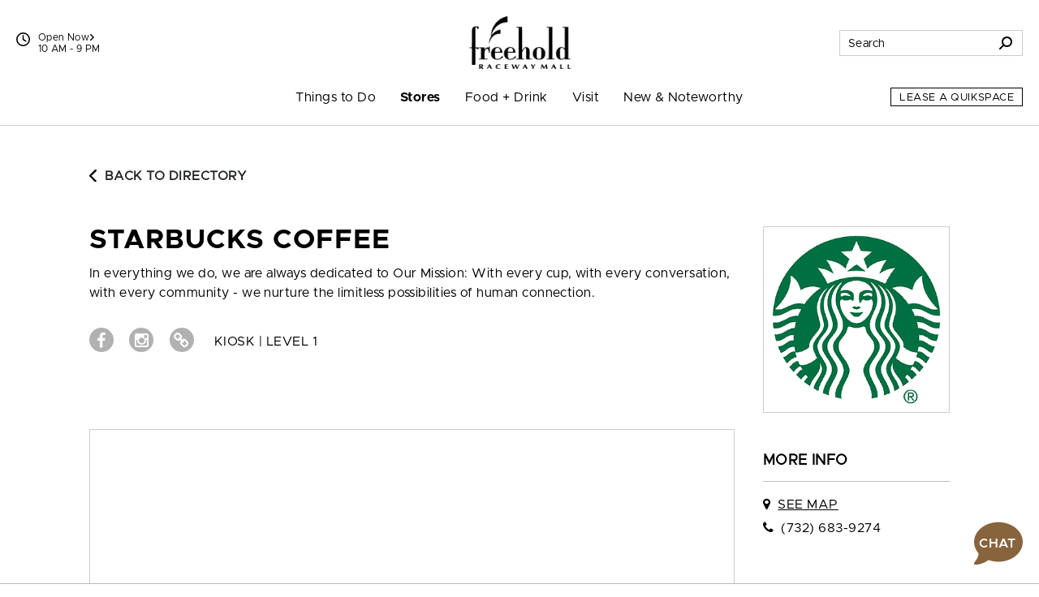

--- FILE ---
content_type: text/html; charset=utf-8
request_url: https://www.freeholdracewaymall.com/Directory/Details/755635
body_size: 89968
content:



<!DOCTYPE html>
<html lang="en">
<head>
    
<script async="async" src="//consent.trustarc.com/notice?domain=macerich-consumer.com&c=teconsent&js=nj&noticeType=bb&text=true&gtm=1&pcookie" crossorigin=""></script>
<!-- TrustArc Event Generation -->
<script type="text/javascript">
    var __dispatched__ = {}; //Map of previously dispatched preference levels
    /*
    First step is to register with the CM API to receive callbacks when a preference update
    occurs. You must wait for the CM API (PrivacyManagerAPI object) to exist on the page before
    registering.
    */
    var __i__ = self.postMessage && setInterval(function () {
        if (self.PrivacyManagerAPI && __i__) {
            var apiObject = {
                PrivacyManagerAPI: {
                    action: "getConsentDecision",
                    timestamp: new Date().getTime(),
                    self: self.location.host
                }
            };
            self.top.postMessage(JSON.stringify(apiObject), "*");
            __i__ = clearInterval(__i__);
        }
    }, 50);
    /*
    Callbacks will occur in the form of a PostMessage event. This code listens for the
    appropriately formatted PostMessage event, gets the new consent decision, and then pushes
    the events into the GTM framework. Once the event is submitted, that consent decision is
    marked in the 'dispatched' map so it does not occur more than once.
    */
    self.addEventListener("message", function (e, d) {
        try {
            if (e.data && (d = JSON.parse(e.data)) && (d = d.PrivacyManagerAPI) && d.capabilities && d.action == "getConsentDecision") {
                var newDecision = self.PrivacyManagerAPI.callApi("getGDPRConsentDecision", self.location.host).consentDecision;
                newDecision && newDecision.forEach(function (label) {
                    if (!__dispatched__[label]) {
                        self.dataLayer && self.dataLayer.push({ "event": "GDPR Pref Allows " + label });
                        __dispatched__[label] = 1;

                        // Dispatch TrustArc Update
                        document.dispatchEvent(new CustomEvent('trustarcUpdate', { detail: __dispatched__ }));
                    }
                });
            }
        }
        catch (xx) {
            /** not a cm api message **/
        }
    });
</script>
<!-- End TrustArc Event Generation -->
<script>
    window.dataLayer = window.dataLayer || [];
    dataLayer.push({'property_name':'Freehold Raceway Mall','page_location_cons':'/directory/details/0','page_location_cons_ds':'https://www.freeholdracewaymall.com/directory/details/0'});
    function gtag() { dataLayer.push(arguments); }
</script>

<script>(function(w,d,s,l,i){w[l]=w[l]||[];w[l].push({'gtm.start':
new Date().getTime(),event:'gtm.js'});var f=d.getElementsByTagName(s)[0],
j=d.createElement(s),dl=l!='dataLayer'?'&l='+l:'';j.async=true;j.src=
'https://info.freeholdracewaymall.com/gtm.js?id='+i+dl;f.parentNode.insertBefore(j,f);
})(window,document,'script','dataLayer','GTM-KG68LS');</script>

<script>(function(w,d,s,l,i){w[l]=w[l]||[];w[l].push({'gtm.start':
new Date().getTime(),event:'gtm.js'});var f=d.getElementsByTagName(s)[0],
j=d.createElement(s),dl=l!='dataLayer'?'&l='+l:'';j.async=true;j.src=
'https://info.freeholdracewaymall.com/gtm.js?id='+i+dl;f.parentNode.insertBefore(j,f);
})(window,document,'script','dataLayer','GTM-5553FMC');</script>


    <meta http-equiv="Content-Type" content="text/html; charset=utf-8" />
    <meta name="msapplication-config" content="none" />
<meta name="viewport" content="width=device-width, initial-scale=1, shrink-to-fit=no" />
<meta name="description" content="In everything we do, we are always dedicated to Our Mission: With every cup, with every conversation, with every community - we nurture the limitless possibilities of human connection." />
<meta name="author" content="Macerich" />
<meta name="og:type" content="website" />
<meta name="og:title" content="Freehold Raceway Mall | STARBUCKS COFFEE" />
<meta name="og:description" content="In everything we do, we are always dedicated to Our Mission: With every cup, with every conversation, with every community - we nurture the limitless possibilities of human connection." />
<meta name="og:url" content="https://www.freeholdracewaymall.com/Directory/Details/755635" />
    <title>Freehold Raceway Mall | STARBUCKS COFFEE</title>

            <link rel="canonical" href="https://www.freeholdracewaymall.com/Directory/Details/755635" />
         <link rel="icon" href="/favicon.ico" type="image/x-icon" />
    <link rel="shortcut icon" href="/favicon.ico" type="image/x-icon" />
    <link rel="icon" sizes="192x192" href="/touch-icon-192x192.png" type="image/png"> <!-- For Chrome for Android -->
    <link rel="apple-touch-icon-precomposed" sizes="180x180" href="/apple-touch-icon-180x180-precomposed.png" type="image/png"> <!-- For iPhone 6 Plus with 3Ã— display -->

    
    <link rel="stylesheet" href="https://cdnjs.cloudflare.com/ajax/libs/font-awesome/6.4.2/css/solid.min.css" integrity="sha512-P9pgMgcSNlLb4Z2WAB2sH5KBKGnBfyJnq+bhcfLCFusrRc4XdXrhfDluBl/usq75NF5gTDIMcwI1GaG5gju+Mw==" crossorigin="anonymous" referrerpolicy="no-referrer" />
                
                    
                    <link rel="preconnect" href="https://fonts.googleapis.com">
                    <link rel="preconnect" href="https://fonts.gstatic.com" crossorigin>
                    <link href="https://fonts.googleapis.com/css2?family=Libre+Bodoni:ital,wght@0,400;0,700;1,400;1,700&display=swap" rel="stylesheet">

                    <link href="/Styles/fonts-css?v=7GESi1v55XkffBukwoUNf7R1HEc1J-H7EUe89DVzG781" rel="stylesheet"/>

                    <link href="/Styles/skin1-css?v=vVt4RVhw6VXci3D3aaLuJTGr0jPnRdKsVENMXKIIPSc1" rel="stylesheet"/>

                
    <link href="/bundles/css?v=E-C27wWaC0mkIIifLQwKu1wI1ibdvw6sj4RsElBRHqY1" rel="stylesheet"/>

    <link href="/Packages/packages-css?v=BF7F5RYtxTlzF9_wHV7oMOKwTNMhtPVfSfAlJz6E9Nc1" rel="stylesheet"/>
<link href="/Styles/main-css?v=Bno6rxOMVQ6k5uW_Ttqz1LXuV67aK9ZO2-Mq200dr5o1" rel="stylesheet"/>

    <script src="/Packages/packages-js?v=c4PBQlfWeLrsKnNgPSOWprZA8lErmhdmv4mSvdngICE1"></script>


    
    <script type="module">
        import FocusTrapper from '/Packages/focus-trapper-0.1.0.min.js';
        customElements.define('focus-trapper', FocusTrapper);
    </script>
    
    <link rel="stylesheet" href="/css/opentable.css" />
    <script type="text/javascript" src="/Scripts/retailer.js"></script>

    <style type="text/css">
        .btn-blue-lagoon {
            color: #00818F !important;
            background-color: #fff !important;
            border-color: #00818F !important;
        }
        .btn-blue-lagoon:hover,
        .btn-blue-lagoon:focus {
            color: #fff !important;
            background-color: #00818F !important;
            border-color: #00818F !important;
        }
    </style>

        
            <script src="https://static.cdn-apple.com/businesschat/start-chat-button/2/index.js"></script>
        
</head>

<body class="skin-1">
    

<noscript>
    <iframe src="//info.freeholdracewaymall.com/ns.html?id=GTM-KG68LS" height="0" width="0" style="display:none;visibility:hidden" title="Google Tags"></iframe>
</noscript>

<noscript>
    <iframe src="//info.freeholdracewaymall.com/ns.html?id=GTM-5553FMC" height="0" width="0" style="display:none;visibility:hidden" title="Google Tags"></iframe>
</noscript> 



    
    <header class="banner" role="banner" data-pencil="">
        
        <a href="#" class="visually-hidden-focusable d-none video-promotion" role="button">Pause promotional video</a>
        <a href="#maincontent" class="visually-hidden-focusable">Skip to content</a>
        <div class="position-relative container">
            <div class="navbar-brand-container container">
                <a class="navbar-brand" href="/"><img src="https://assets.macerichepicenter.com/FileManager/Property/Logos/FreeholdRacewayMall/logo_FreeholdRaceway_b.png" class="img-fluid" alt="Freehold Raceway Mall"></a>
            </div>
            
            <div class="utilities-bottom-container">
                <div class="utilities-bottom d-flex">
                    
                        
                            <a href="#" class="menu-link align-self-center" data-bs-toggle="offcanvas" data-bs-target="#shortcutMenu201" aria-controls="shortcutMenu201">Things to Do</a>
                        
                        
                            <a href="#" class="menu-link align-self-center" data-bs-toggle="offcanvas" data-bs-target="#shortcutMenu202" aria-controls="shortcutMenu202">Stores</a>
                        
                        
                            <a href="#" class="menu-link align-self-center" data-bs-toggle="offcanvas" data-bs-target="#shortcutMenu203" aria-controls="shortcutMenu203">Food + Drink</a>
                        
                    
                    <div class="align-self-center ms-auto">
                        <button class="hamburger hamburger--spin navbar-toggler" type="button" aria-label="Menu" aria-controls="navigation" data-bs-toggle="offcanvas" data-bs-target="#navbarToggler">
                            <span class="hamburger-box">
                                <span class="hamburger-inner"></span>
                            </span>
                        </button>
                    </div>
                </div>
            </div>
            
            <div class="utilities-top-container w-100">
                <div class="container d-flex justify-content-between align-items-center h-100">
                    <div class="chat-container d-xl-none">
                            
                                <a href="#" class="" role="button" aria-label="Chat" aria-expanded="false" aria-haspopup="true">
                                    <svg xmlns="http://www.w3.org/2000/svg" version="1.1" viewBox="0 0 400 288.3" aria-hidden="true" aria-describedby="chat-title" role="img">
                                        <title id="chat-title">Chat</title>
                                        <path class="cls-1 bubble-small" d="M134.5,134c0-26.6,7.8-51.3,21.2-72.1-15.2-8-32.7-12.4-51.2-11.9C50,51.4,5,95.4,2.6,149.9c-1.4,31.2,10.9,59.5,31.4,79.5l-12.5,43.5c-.4,1.5,1.2,2.7,2.5,1.8l37.8-25.7h.3c13.6,6.7,28.9,10.3,45,10.3,27.1,0,51.7-10.3,70.3-27.1-26.4-24.4-42.9-59.3-42.9-98.1h0Z" />
                                        <path class="cls-3 bubble-large" d="M376,286.2c.4,1.5-1.2,2.7-2.5,1.8l-49.3-33.6-.4.2c-18.3,8.7-38.9,13.4-60.7,12.9-70.5-1.6-128.2-58.8-130.5-129.3C130.1,60.9,193.3-2.3,270.6,0c70.3,2.2,127.4,59.6,129.3,129.9,1.1,38.9-14.5,74.2-40.1,99.2l16.3,56.8h-.1v.2Z" />
                                        <g>
                                            <circle class="dots" cx="61.4" cy="159.7" r="14.2" />
                                            <circle class="dots" cx="109.6" cy="159.7" r="14.2" />
                                        </g>
                                    </svg>
                                </a>
                            
                    </div>
                    <div class="mall-hours-container d-inline-flex">
                        
                            
                                <div class="icon-container">
                                    <svg xmlns="http://www.w3.org/2000/svg" height="1.25em" viewBox="0 0 512 512" aria-hidden="true">
                                        <path d="M464 256A208 208 0 1 1 48 256a208 208 0 1 1 416 0zM0 256a256 256 0 1 0 512 0A256 256 0 1 0 0 256zM232 120V256c0 8 4 15.5 10.7 20l96 64c11 7.4 25.9 4.4 33.3-6.7s4.4-25.9-6.7-33.3L280 243.2V120c0-13.3-10.7-24-24-24s-24 10.7-24 24z" />
                                    </svg>
                                </div>
                                <div class="icon-link-container d-flex flex-xl-column">
                                        
                                            <a class="icon-link" href="/hours" aria-label="See All Property Hours">
                                                Open Now
                                                <svg xmlns="http://www.w3.org/2000/svg" height="0.875em" viewBox="0 0 320 512" aria-hidden="true">
                                                    <path d="M41.4 233.4c-12.5 12.5-12.5 32.8 0 45.3l160 160c12.5 12.5 32.8 12.5 45.3 0s12.5-32.8 0-45.3L109.3 256 246.6 118.6c12.5-12.5 12.5-32.8 0-45.3s-32.8-12.5-45.3 0l-160 160z" />
                                                </svg>
                                            </a>
                                            <span class="mall-hours">10 AM - 9 PM</span>
                                        
                                </div>
                            
                    </div>
                    
                    <div class="search-container">
                            
                                <div class="form-container">
                                    <form action="/Search/Results" method="post">
                                        <div class="input-group">
                                            <input type="text" name="q" class="form-control" autocomplete="off" aria-label="Search for stores, sales, dining and more" placeholder="Search">
                                            <span class="input-group-text cursor">
                                                <svg xmlns="http://www.w3.org/2000/svg" height="1em" viewBox="0 0 512 512" aria-hidden="true">
                                                    <path d="M416 208c0 45.9-14.9 88.3-40 122.7L502.6 457.4c12.5 12.5 12.5 32.8 0 45.3s-32.8 12.5-45.3 0L330.7 376c-34.4 25.2-76.8 40-122.7 40C93.1 416 0 322.9 0 208S93.1 0 208 0S416 93.1 416 208zM208 352a144 144 0 1 0 0-288 144 144 0 1 0 0 288z" />
                                                </svg>
                                            </span>
                                            <div class="suggestionBox general d-none" aria-label="Search suggestions" aria-hidden="true" aria-live="polite">
                                                <!-- Suggested keywords are injected here -->
                                            </div>
                                        </div>
                                    </form>
                                </div>

                                <div class="icon-container">
                                    <a href="#" class="" role="button" data-bs-toggle="dropdown" aria-label="Search" aria-expanded="false">
                                        <svg xmlns="http://www.w3.org/2000/svg" height="1em" viewBox="0 0 512 512" aria-hidden="true">
                                            <path d="M416 208c0 45.9-14.9 88.3-40 122.7L502.6 457.4c12.5 12.5 12.5 32.8 0 45.3s-32.8 12.5-45.3 0L330.7 376c-34.4 25.2-76.8 40-122.7 40C93.1 416 0 322.9 0 208S93.1 0 208 0S416 93.1 416 208zM208 352a144 144 0 1 0 0-288 144 144 0 1 0 0 288z" />
                                        </svg>
                                    </a>
                                    <div class="dropdown-menu">
                                        <form action="/Search/Results" method="post">
                                            <div class="input-group">
                                                <input type="text" name="q" class="form-control" autocomplete="off" aria-label="Search for stores, sales, dining and more" placeholder="Search">
                                                <span class="input-group-text cursor">
                                                    <svg xmlns="http://www.w3.org/2000/svg" height="1em" viewBox="0 0 512 512" aria-hidden="true">
                                                        <path d="M416 208c0 45.9-14.9 88.3-40 122.7L502.6 457.4c12.5 12.5 12.5 32.8 0 45.3s-32.8 12.5-45.3 0L330.7 376c-34.4 25.2-76.8 40-122.7 40C93.1 416 0 322.9 0 208S93.1 0 208 0S416 93.1 416 208zM208 352a144 144 0 1 0 0-288 144 144 0 1 0 0 288z" />
                                                    </svg>
                                                </span>
                                                <div class="suggestionBox d-none" aria-label="Search suggestions" aria-hidden="true" aria-live="polite">
                                                    <!-- Suggested keywords are injected here -->
                                                </div>
                                            </div>
                                        </form>
                                    </div>
                                </div>
                            
                    </div>
                </div>
            </div>
            
            <nav class="navbar navbar-expand-xl">
                <div id="nav-desktop" class="container-fluid mx-auto px-0">
                    <div class="container-fluid offcanvas offcanvas-bottom" id="navbarToggler">
                        <div class="collapse navbar-collapse">
                            <div class="search-container d-xl-none">
                                <form action="/Search/Results" method="post">
                                    <div class="input-group mobile-input">
                                        <input type="text" name="q" class="form-control mobile-search" autocomplete="off" aria-label="Search for stores, sales, dining and more" placeholder="Search">
                                        <div class="suggestionBox mobile d-none" aria-label="Search suggestions" aria-hidden="true" aria-live="polite">
                                            <!-- Suggested keywords are injected here -->
                                        </div>
                                        <span class="input-group-text cursor">
                                            <svg xmlns="http://www.w3.org/2000/svg" height="1em" viewBox="0 0 512 512" aria-hidden="true">
                                                <path d="M416 208c0 45.9-14.9 88.3-40 122.7L502.6 457.4c12.5 12.5 12.5 32.8 0 45.3s-32.8 12.5-45.3 0L330.7 376c-34.4 25.2-76.8 40-122.7 40C93.1 416 0 322.9 0 208S93.1 0 208 0S416 93.1 416 208zM208 352a144 144 0 1 0 0-288 144 144 0 1 0 0 288z" />
                                            </svg>
                                        </span>
                                    </div>
                                </form>
                            </div>
                            <div class="nav-item-container mx-xl-auto mt-5 mt-xl-0">
                                <ul id="navbarMenu" class="navbar-nav mt-n5 mt-xl-0 accordion accordion-flush align-items-xl-stretch" role="menubar">
                                    

                                        
                                            <li class="nav-item accordion-item text-xl-center" role="none">
                                                <a class="nav-link accordion-button collapsed   " data-bs-toggle='dropdown' data-dropdown-suppress='false' data-bs-target="#navbarMenu201" href="/Events" target="_self" onclick="javascript:dataLayer.push({'event':'dynamicEvent','dynev.ev_name':'navigation_click','dynev.p1_name':'click_text','dynev.p1_value':'Things to Do','dynev.p2_name':'navigation_location','dynev.p2_value':'top nav','dynev.p3_name':'navigation_sublocation','dynev.p3_value':'Things to Do'});" onkeydown="javascript:dataLayer.push({'event':'dynamicEvent','dynev.ev_name':'navigation_click','dynev.p1_name':'click_text','dynev.p1_value':'Things to Do','dynev.p2_name':'navigation_location','dynev.p2_value':'top nav','dynev.p3_name':'navigation_sublocation','dynev.p3_value':'Things to Do'});" aria-label="Things to Do" id="navbarMenuItem201" role="menuitem" aria-expanded='false' aria-controls="navbarMenu201" data-boundary="viewport">Things to Do</a>
                                                <div class="dropdown-menu accordion-collapse collapse" id="navbarMenu201" data-bs-parent="#navbarMenu">
                                                    <ul class="list-unstyled d-block d-xl-flex flex-xl-column align-items-stretch" aria-labelledby="navbarMenuItem201" role="menu">
                                                            
                                                                <li role="none" class="">
                                                                        
                                                                            <a class="dropdown-item   " href="/Events" target="_self" onclick="javascript:dataLayer.push({'event':'dynamicEvent','dynev.ev_name':'navigation_click','dynev.p1_name':'click_text','dynev.p1_value':'Events','dynev.p2_name':'navigation_location','dynev.p2_value':'top nav','dynev.p3_name':'navigation_sublocation','dynev.p3_value':'Things to Do'});" onkeydown="javascript:dataLayer.push({'event':'dynamicEvent','dynev.ev_name':'navigation_click','dynev.p1_name':'click_text','dynev.p1_value':'Events','dynev.p2_name':'navigation_location','dynev.p2_value':'top nav','dynev.p3_name':'navigation_sublocation','dynev.p3_value':'Things to Do'});" aria-label="Events" role="menuitem">Events</a>
                                                                        
                                                                </li>
                                                            
                                                            
                                                                <li role="none" class="">
                                                                        
                                                                            <a class="dropdown-item   " href="/Directory/Details/640968?nav=movies" target="_self" onclick="javascript:dataLayer.push({'event':'dynamicEvent','dynev.ev_name':'navigation_click','dynev.p1_name':'click_text','dynev.p1_value':'Movies','dynev.p2_name':'navigation_location','dynev.p2_value':'top nav','dynev.p3_name':'navigation_sublocation','dynev.p3_value':'Things to Do'});" onkeydown="javascript:dataLayer.push({'event':'dynamicEvent','dynev.ev_name':'navigation_click','dynev.p1_name':'click_text','dynev.p1_value':'Movies','dynev.p2_name':'navigation_location','dynev.p2_value':'top nav','dynev.p3_name':'navigation_sublocation','dynev.p3_value':'Things to Do'});" aria-label="Movies" role="menuitem">Movies</a>
                                                                        
                                                                </li>
                                                            
                                                            
                                                                <li role="none" class="">
                                                                        
                                                                            <a class="dropdown-item   " href="/CodeOfConduct" target="_self" onclick="javascript:dataLayer.push({'event':'dynamicEvent','dynev.ev_name':'navigation_click','dynev.p1_name':'click_text','dynev.p1_value':'Code of Conduct','dynev.p2_name':'navigation_location','dynev.p2_value':'top nav','dynev.p3_name':'navigation_sublocation','dynev.p3_value':'Things to Do'});" onkeydown="javascript:dataLayer.push({'event':'dynamicEvent','dynev.ev_name':'navigation_click','dynev.p1_name':'click_text','dynev.p1_value':'Code of Conduct','dynev.p2_name':'navigation_location','dynev.p2_value':'top nav','dynev.p3_name':'navigation_sublocation','dynev.p3_value':'Things to Do'});" aria-label="Code of Conduct" role="menuitem">Code of Conduct</a>
                                                                        
                                                                </li>
                                                            
                                                    </ul>
                                                </div>
                                            </li>
                                        
                                        
                                            <li class="nav-item accordion-item text-xl-center" role="none">
                                                <a class="nav-link accordion-button collapsed  active " data-bs-toggle='dropdown' data-dropdown-suppress='false' data-bs-target="#navbarMenu202" href="/Directory" target="_self" onclick="javascript:dataLayer.push({'event':'dynamicEvent','dynev.ev_name':'navigation_click','dynev.p1_name':'click_text','dynev.p1_value':'Stores','dynev.p2_name':'navigation_location','dynev.p2_value':'top nav','dynev.p3_name':'navigation_sublocation','dynev.p3_value':'Stores'});" onkeydown="javascript:dataLayer.push({'event':'dynamicEvent','dynev.ev_name':'navigation_click','dynev.p1_name':'click_text','dynev.p1_value':'Stores','dynev.p2_name':'navigation_location','dynev.p2_value':'top nav','dynev.p3_name':'navigation_sublocation','dynev.p3_value':'Stores'});" aria-label="Stores" id="navbarMenuItem202" role="menuitem" aria-expanded='false' aria-controls="navbarMenu202" data-boundary="viewport">Stores</a>
                                                <div class="dropdown-menu accordion-collapse collapse" id="navbarMenu202" data-bs-parent="#navbarMenu">
                                                    <ul class="list-unstyled d-block d-xl-flex flex-xl-column align-items-stretch" aria-labelledby="navbarMenuItem202" role="menu">
                                                            
                                                                <li role="none" class="">
                                                                        
                                                                            <a class="dropdown-item  active " href="/Directory" target="_self" onclick="javascript:dataLayer.push({'event':'dynamicEvent','dynev.ev_name':'navigation_click','dynev.p1_name':'click_text','dynev.p1_value':'Stores','dynev.p2_name':'navigation_location','dynev.p2_value':'top nav','dynev.p3_name':'navigation_sublocation','dynev.p3_value':'Stores'});" onkeydown="javascript:dataLayer.push({'event':'dynamicEvent','dynev.ev_name':'navigation_click','dynev.p1_name':'click_text','dynev.p1_value':'Stores','dynev.p2_name':'navigation_location','dynev.p2_value':'top nav','dynev.p3_name':'navigation_sublocation','dynev.p3_value':'Stores'});" aria-label="Stores" role="menuitem">Stores</a>
                                                                        
                                                                </li>
                                                            
                                                            
                                                                <li role="none" class="">
                                                                        
                                                                            <a class="dropdown-item   " href="/Map" target="_self" onclick="javascript:dataLayer.push({'event':'dynamicEvent','dynev.ev_name':'navigation_click','dynev.p1_name':'click_text','dynev.p1_value':'Center Map','dynev.p2_name':'navigation_location','dynev.p2_value':'top nav','dynev.p3_name':'navigation_sublocation','dynev.p3_value':'Stores'});" onkeydown="javascript:dataLayer.push({'event':'dynamicEvent','dynev.ev_name':'navigation_click','dynev.p1_name':'click_text','dynev.p1_value':'Center Map','dynev.p2_name':'navigation_location','dynev.p2_value':'top nav','dynev.p3_name':'navigation_sublocation','dynev.p3_value':'Stores'});" aria-label="Center Map" role="menuitem">Center Map</a>
                                                                        
                                                                </li>
                                                            
                                                            
                                                                <li role="none" class="">
                                                                        
                                                                            <a class="dropdown-item   " href="/Sales" target="_self" onclick="javascript:dataLayer.push({'event':'dynamicEvent','dynev.ev_name':'navigation_click','dynev.p1_name':'click_text','dynev.p1_value':'Sales & Offers','dynev.p2_name':'navigation_location','dynev.p2_value':'top nav','dynev.p3_name':'navigation_sublocation','dynev.p3_value':'Stores'});" onkeydown="javascript:dataLayer.push({'event':'dynamicEvent','dynev.ev_name':'navigation_click','dynev.p1_name':'click_text','dynev.p1_value':'Sales & Offers','dynev.p2_name':'navigation_location','dynev.p2_value':'top nav','dynev.p3_name':'navigation_sublocation','dynev.p3_value':'Stores'});" aria-label="Sales & Offers" role="menuitem">Sales &amp; Offers</a>
                                                                        
                                                                </li>
                                                            
                                                            
                                                                <li role="none" class="">
                                                                        
                                                                            <a class="dropdown-item   " href="/Jobs" target="_self" onclick="javascript:dataLayer.push({'event':'dynamicEvent','dynev.ev_name':'navigation_click','dynev.p1_name':'click_text','dynev.p1_value':'Jobs','dynev.p2_name':'navigation_location','dynev.p2_value':'top nav','dynev.p3_name':'navigation_sublocation','dynev.p3_value':'Stores'});" onkeydown="javascript:dataLayer.push({'event':'dynamicEvent','dynev.ev_name':'navigation_click','dynev.p1_name':'click_text','dynev.p1_value':'Jobs','dynev.p2_name':'navigation_location','dynev.p2_value':'top nav','dynev.p3_name':'navigation_sublocation','dynev.p3_value':'Stores'});" aria-label="Jobs" role="menuitem">Jobs</a>
                                                                        
                                                                </li>
                                                            
                                                    </ul>
                                                </div>
                                            </li>
                                        
                                        
                                            <li class="nav-item accordion-item text-xl-center" role="none">
                                                <a class="nav-link accordion-button collapsed   " data-bs-toggle='dropdown' data-dropdown-suppress='false' data-bs-target="#navbarMenu203" href="/Dining" target="_self" onclick="javascript:dataLayer.push({'event':'dynamicEvent','dynev.ev_name':'navigation_click','dynev.p1_name':'click_text','dynev.p1_value':'Food + Drink','dynev.p2_name':'navigation_location','dynev.p2_value':'top nav','dynev.p3_name':'navigation_sublocation','dynev.p3_value':'Food + Drink'});" onkeydown="javascript:dataLayer.push({'event':'dynamicEvent','dynev.ev_name':'navigation_click','dynev.p1_name':'click_text','dynev.p1_value':'Food + Drink','dynev.p2_name':'navigation_location','dynev.p2_value':'top nav','dynev.p3_name':'navigation_sublocation','dynev.p3_value':'Food + Drink'});" aria-label="Food + Drink" id="navbarMenuItem203" role="menuitem" aria-expanded='false' aria-controls="navbarMenu203" data-boundary="viewport">Food + Drink</a>
                                                <div class="dropdown-menu accordion-collapse collapse" id="navbarMenu203" data-bs-parent="#navbarMenu">
                                                    <ul class="list-unstyled d-block d-xl-flex flex-xl-column align-items-stretch" aria-labelledby="navbarMenuItem203" role="menu">
                                                            
                                                                <li role="none" class="">
                                                                        
                                                                            <a class="dropdown-item   " href="/Dining" target="_self" onclick="javascript:dataLayer.push({'event':'dynamicEvent','dynev.ev_name':'navigation_click','dynev.p1_name':'click_text','dynev.p1_value':'All Food & Drink','dynev.p2_name':'navigation_location','dynev.p2_value':'top nav','dynev.p3_name':'navigation_sublocation','dynev.p3_value':'Food + Drink'});" onkeydown="javascript:dataLayer.push({'event':'dynamicEvent','dynev.ev_name':'navigation_click','dynev.p1_name':'click_text','dynev.p1_value':'All Food & Drink','dynev.p2_name':'navigation_location','dynev.p2_value':'top nav','dynev.p3_name':'navigation_sublocation','dynev.p3_value':'Food + Drink'});" aria-label="All Food & Drink" role="menuitem">All Food &amp; Drink</a>
                                                                        
                                                                </li>
                                                            
                                                            
                                                                <li role="none" class="">
                                                                        
                                                                            <a class="dropdown-item   " href="/Dining/HappyHour" target="_self" onclick="javascript:dataLayer.push({'event':'dynamicEvent','dynev.ev_name':'navigation_click','dynev.p1_name':'click_text','dynev.p1_value':'Happy Hour','dynev.p2_name':'navigation_location','dynev.p2_value':'top nav','dynev.p3_name':'navigation_sublocation','dynev.p3_value':'Food + Drink'});" onkeydown="javascript:dataLayer.push({'event':'dynamicEvent','dynev.ev_name':'navigation_click','dynev.p1_name':'click_text','dynev.p1_value':'Happy Hour','dynev.p2_name':'navigation_location','dynev.p2_value':'top nav','dynev.p3_name':'navigation_sublocation','dynev.p3_value':'Food + Drink'});" aria-label="Happy Hour" role="menuitem">Happy Hour</a>
                                                                        
                                                                </li>
                                                            
                                                            
                                                                <li role="none" class="">
                                                                        
                                                                            <a class="dropdown-item   " href="/Dining/Restaurants" target="_self" onclick="javascript:dataLayer.push({'event':'dynamicEvent','dynev.ev_name':'navigation_click','dynev.p1_name':'click_text','dynev.p1_value':'Restaurants & Bars','dynev.p2_name':'navigation_location','dynev.p2_value':'top nav','dynev.p3_name':'navigation_sublocation','dynev.p3_value':'Food + Drink'});" onkeydown="javascript:dataLayer.push({'event':'dynamicEvent','dynev.ev_name':'navigation_click','dynev.p1_name':'click_text','dynev.p1_value':'Restaurants & Bars','dynev.p2_name':'navigation_location','dynev.p2_value':'top nav','dynev.p3_name':'navigation_sublocation','dynev.p3_value':'Food + Drink'});" aria-label="Restaurants & Bars" role="menuitem">Restaurants &amp; Bars</a>
                                                                        
                                                                </li>
                                                            
                                                            
                                                                <li role="none" class="">
                                                                        
                                                                            <a class="dropdown-item   " href="/Dining/FastFood" target="_self" onclick="javascript:dataLayer.push({'event':'dynamicEvent','dynev.ev_name':'navigation_click','dynev.p1_name':'click_text','dynev.p1_value':'Fast Food & Snacks','dynev.p2_name':'navigation_location','dynev.p2_value':'top nav','dynev.p3_name':'navigation_sublocation','dynev.p3_value':'Food + Drink'});" onkeydown="javascript:dataLayer.push({'event':'dynamicEvent','dynev.ev_name':'navigation_click','dynev.p1_name':'click_text','dynev.p1_value':'Fast Food & Snacks','dynev.p2_name':'navigation_location','dynev.p2_value':'top nav','dynev.p3_name':'navigation_sublocation','dynev.p3_value':'Food + Drink'});" aria-label="Fast Food & Snacks" role="menuitem">Fast Food &amp; Snacks</a>
                                                                        
                                                                </li>
                                                            
                                                            
                                                                <li role="none" class="">
                                                                        
                                                                            <a class="dropdown-item   " href="/Dining/Specialty" target="_self" onclick="javascript:dataLayer.push({'event':'dynamicEvent','dynev.ev_name':'navigation_click','dynev.p1_name':'click_text','dynev.p1_value':'Coffee, Dessert & Specialty Items','dynev.p2_name':'navigation_location','dynev.p2_value':'top nav','dynev.p3_name':'navigation_sublocation','dynev.p3_value':'Food + Drink'});" onkeydown="javascript:dataLayer.push({'event':'dynamicEvent','dynev.ev_name':'navigation_click','dynev.p1_name':'click_text','dynev.p1_value':'Coffee, Dessert & Specialty Items','dynev.p2_name':'navigation_location','dynev.p2_value':'top nav','dynev.p3_name':'navigation_sublocation','dynev.p3_value':'Food + Drink'});" aria-label="Coffee, Dessert & Specialty Items" role="menuitem">Coffee, Dessert &amp; Specialty Items</a>
                                                                        
                                                                </li>
                                                            
                                                    </ul>
                                                </div>
                                            </li>
                                        
                                        
                                            <li class="nav-item accordion-item text-xl-center" role="none">
                                                <a class="nav-link accordion-button collapsed   " data-bs-toggle data-dropdown-supress='true' data-bs-target="#navbarMenu204" href="/Services" target="_self" onclick="javascript:dataLayer.push({'event':'dynamicEvent','dynev.ev_name':'navigation_click','dynev.p1_name':'click_text','dynev.p1_value':'Visit','dynev.p2_name':'navigation_location','dynev.p2_value':'top nav','dynev.p3_name':'navigation_sublocation','dynev.p3_value':'Visit'});" onkeydown="javascript:dataLayer.push({'event':'dynamicEvent','dynev.ev_name':'navigation_click','dynev.p1_name':'click_text','dynev.p1_value':'Visit','dynev.p2_name':'navigation_location','dynev.p2_value':'top nav','dynev.p3_name':'navigation_sublocation','dynev.p3_value':'Visit'});" aria-label="Visit" id="navbarMenuItem204" role="menuitem"  aria-controls="navbarMenu204" data-boundary="viewport">Visit</a>
                                                <div class="dropdown-menu accordion-collapse collapse" id="navbarMenu204" data-bs-parent="#navbarMenu">
                                                    <ul class="list-unstyled d-block d-xl-flex flex-xl-column align-items-stretch" aria-labelledby="navbarMenuItem204" role="menu">
                                                            
                                                                <li role="none" class="">
                                                                        
                                                                            <a class="dropdown-item   " href="/Services" target="_self" onclick="javascript:dataLayer.push({'event':'dynamicEvent','dynev.ev_name':'navigation_click','dynev.p1_name':'click_text','dynev.p1_value':'Services','dynev.p2_name':'navigation_location','dynev.p2_value':'top nav','dynev.p3_name':'navigation_sublocation','dynev.p3_value':'Visit'});" onkeydown="javascript:dataLayer.push({'event':'dynamicEvent','dynev.ev_name':'navigation_click','dynev.p1_name':'click_text','dynev.p1_value':'Services','dynev.p2_name':'navigation_location','dynev.p2_value':'top nav','dynev.p3_name':'navigation_sublocation','dynev.p3_value':'Visit'});" aria-label="Services" role="menuitem">Services</a>
                                                                        
                                                                </li>
                                                            
                                                    </ul>
                                                </div>
                                            </li>
                                        
                                        
                                            <li class="nav-item accordion-item text-xl-center" role="none">
                                                <a class="nav-link accordion-button collapsed text-black  " data-bs-toggle data-dropdown-supress='true' data-bs-target="#navbarMenu672" href="/NewAndNoteworthy" target="_self" onclick="javascript:dataLayer.push({'event':'dynamicEvent','dynev.ev_name':'navigation_click','dynev.p1_name':'click_text','dynev.p1_value':'New & Noteworthy','dynev.p2_name':'navigation_location','dynev.p2_value':'top nav','dynev.p3_name':'navigation_sublocation','dynev.p3_value':'New & Noteworthy'});" onkeydown="javascript:dataLayer.push({'event':'dynamicEvent','dynev.ev_name':'navigation_click','dynev.p1_name':'click_text','dynev.p1_value':'New & Noteworthy','dynev.p2_name':'navigation_location','dynev.p2_value':'top nav','dynev.p3_name':'navigation_sublocation','dynev.p3_value':'New & Noteworthy'});" aria-label="New & Noteworthy" id="navbarMenuItem672" role="menuitem"  aria-controls="navbarMenu672" data-boundary="viewport">New &amp; Noteworthy</a>
                                                <div class="dropdown-menu accordion-collapse collapse" id="navbarMenu672" data-bs-parent="#navbarMenu">
                                                    <ul class="list-unstyled d-block d-xl-flex flex-xl-column align-items-stretch" aria-labelledby="navbarMenuItem672" role="menu">
                                                            
                                                                <li role="none" class="">
                                                                        
                                                                            <a class="dropdown-item   " href="/NewAndNoteworthy" target="_self" onclick="javascript:dataLayer.push({'event':'dynamicEvent','dynev.ev_name':'navigation_click','dynev.p1_name':'click_text','dynev.p1_value':'Overview','dynev.p2_name':'navigation_location','dynev.p2_value':'top nav','dynev.p3_name':'navigation_sublocation','dynev.p3_value':'New & Noteworthy'});" onkeydown="javascript:dataLayer.push({'event':'dynamicEvent','dynev.ev_name':'navigation_click','dynev.p1_name':'click_text','dynev.p1_value':'Overview','dynev.p2_name':'navigation_location','dynev.p2_value':'top nav','dynev.p3_name':'navigation_sublocation','dynev.p3_value':'New & Noteworthy'});" aria-label="Overview" role="menuitem">Overview</a>
                                                                        
                                                                </li>
                                                            
                                                    </ul>
                                                </div>
                                            </li>
                                        
                                    
                                    <li class="nav-item container nav-btn-container" role="none">
                                        <div class="position-relative">
                                            <div class="nav-btn">
                                                    
                                                        

        
            <a href="https://quikspace.macerich.com/commercial-property/us/nj/freehold/freehold-raceway-mall-1/?utm_source=Property_Site_Nav&amp;utm_medium=FRM_Website&amp;utm_campaign=QuikSpace" class="btn btn-white" target="_blank" onclick="javascript:dataLayer.push({'event':'dynamicEvent','dynev.ev_name':'navigation_click','dynev.p1_name':'click_text','dynev.p1_value':'Lease a QuikSpace','dynev.p2_name':'navigation_location','dynev.p2_value':'top nav'});" onkeydown="javascript:dataLayer.push({'event':'dynamicEvent','dynev.ev_name':'navigation_click','dynev.p1_name':'click_text','dynev.p1_value':'Lease a QuikSpace','dynev.p2_name':'navigation_location','dynev.p2_value':'top nav'});" data-uk-scrollspy="{cls:'active'}" aria-label="Lease a QuikSpace (open in new window)">Lease a QuikSpace</a>
        

                                                    
                                            </div>
                                        </div>

                                    </li>
                                </ul>
                            </div>
                            <div class="mall-hours-container">
                                    
                                        <div>
                                            <h4 class="heading text-uppercase">REGULAR HOURS</h4>
                                            <p>
                                                    
                                                        Monday: 10 AM - 8 PM<br />Tuesday: 10 AM - 8 PM<br />Wednesday: 10 AM - 8 PM<br />Thursday: 10 AM - 8 PM<br />Friday: 10 AM - 9 PM<br />Saturday: 10 AM - 9 PM<br />Sunday: 11 AM - 7 PM
                                                    
                                            </p>
                                            <a href="/Hours" aria-label="See All Property Hours" class="">See All Hours</a>
                                        </div>
                                    
                                                                    
                                        <div class="mt-4">
                                            <h4 class="heading text-uppercase">VISIT</h4>
                                            <span class="uk-hidden">Freehold Raceway Mall</span>
                                            <p>
                                                3710 U.S. 9<br />Freehold, NJ 07728
                                                    
                                                        <a href="tel:(732) 577-1144" class="d-block">(732) 577-1144</a>
                                                    
                                            </p>
                                            
                                            <a href="https://maps.google.com/maps?q=3710+U.S.+9,+Freehold,+NJ+07728" target="_blank" class="" onclick="javascript:dataLayer.push({'event':'dynamicEvent','dynev.ev_name':'navigation_click','dynev.p1_name':'click_text','dynev.p1_value':'Get Directions','dynev.p2_name':'navigation_location','dynev.p2_value':'mobile nav'});" onkeydown="javascript:dataLayer.push({'event':'dynamicEvent','dynev.ev_name':'navigation_click','dynev.p1_name':'click_text','dynev.p1_value':'Get Directions','dynev.p2_name':'navigation_location','dynev.p2_value':'mobile nav'});" aria-label="View on Google Maps (open in new window)">Map It</a>
                                        </div>
                                    

                            </div>
                            
                            <div class="social-container mt-4">
                                    
                                        <h4 class="visually-hidden">Social</h4>
                                        <ul class="d-flex flex-wrap">
                                                
                                                    <li>
                                                        <a href="http://www.facebook.com/ShopFreehold" target="_blank" aria-label="Visit Freehold Raceway Mall Facebook page (open in new window)">
                                                            <span class="visually-hidden">Facebook</span>
                                                            <svg xmlns="http://www.w3.org/2000/svg" viewBox="0 0 512 512" aria-hidden="true">
                                                                <path d="M504 256C504 119 393 8 256 8S8 119 8 256c0 123.78 90.69 226.38 209.25 245V327.69h-63V256h63v-54.64c0-62.15 37-96.48 93.67-96.48 27.14 0 55.52 4.84 55.52 4.84v61h-31.28c-30.8 0-40.41 19.12-40.41 38.73V256h68.78l-11 71.69h-57.78V501C413.31 482.38 504 379.78 504 256z" />
                                                            </svg>
                                                        </a>
                                                    </li>
                                                
                                                                                            
                                                    <li>
                                                        <a href="http://instagram.com/freeholdracewaymall" target="_blank" aria-label="Visit Freehold Raceway Mall Instagram page (open in new window)">
                                                            <span class="visually-hidden">Instagram</span>
                                                            <svg xmlns="http://www.w3.org/2000/svg" viewBox="0 0 448 512" aria-hidden="true">
                                                                <path d="M224.1 141c-63.6 0-114.9 51.3-114.9 114.9s51.3 114.9 114.9 114.9S339 319.5 339 255.9 287.7 141 224.1 141zm0 189.6c-41.1 0-74.7-33.5-74.7-74.7s33.5-74.7 74.7-74.7 74.7 33.5 74.7 74.7-33.6 74.7-74.7 74.7zm146.4-194.3c0 14.9-12 26.8-26.8 26.8-14.9 0-26.8-12-26.8-26.8s12-26.8 26.8-26.8 26.8 12 26.8 26.8zm76.1 27.2c-1.7-35.9-9.9-67.7-36.2-93.9-26.2-26.2-58-34.4-93.9-36.2-37-2.1-147.9-2.1-184.9 0-35.8 1.7-67.6 9.9-93.9 36.1s-34.4 58-36.2 93.9c-2.1 37-2.1 147.9 0 184.9 1.7 35.9 9.9 67.7 36.2 93.9s58 34.4 93.9 36.2c37 2.1 147.9 2.1 184.9 0 35.9-1.7 67.7-9.9 93.9-36.2 26.2-26.2 34.4-58 36.2-93.9 2.1-37 2.1-147.8 0-184.8zM398.8 388c-7.8 19.6-22.9 34.7-42.6 42.6-29.5 11.7-99.5 9-132.1 9s-102.7 2.6-132.1-9c-19.6-7.8-34.7-22.9-42.6-42.6-11.7-29.5-9-99.5-9-132.1s-2.6-102.7 9-132.1c7.8-19.6 22.9-34.7 42.6-42.6 29.5-11.7 99.5-9 132.1-9s102.7-2.6 132.1 9c19.6 7.8 34.7 22.9 42.6 42.6 11.7 29.5 9 99.5 9 132.1s2.7 102.7-9 132.1z" />
                                                            </svg>
                                                        </a>
                                                    </li>
                                                
                                                                                                                                                                            </ul>
                                    
                            </div>
                        </div>
                    </div>
                </div>
            </nav>

            
            <div class="offcanvas-container">
                    
                        <div class="offcanvas offcanvas-bottom" tabindex="-1" id="shortcutMenu201" aria-labelledby="shortcutMenuLabel201">
                            <div class="offcanvas-header">
                                <h3 class="offcanvas-title" id="shortcutMenuLabel201">Things to Do</h3>
                                <button type="button" class="btn-close" data-bs-dismiss="offcanvas" aria-label="Close"></button>
                            </div>
                            <div class="offcanvas-body">
                                <ul role="none">
                                            
                                                <li role="none"><a href="/Events" target="" class="menu-item" onclick="javascript:dataLayer.push({'event':'dynamicEvent','dynev.ev_name':'navigation_click','dynev.p1_name':'click_text','dynev.p1_value':'Events','dynev.p2_name':'navigation_location','dynev.p2_value':'shortcut nav','dynev.p3_name':'navigation_sublocation','dynev.p3_value':'Things to Do'});" onkeydown="javascript:dataLayer.push({'event':'dynamicEvent','dynev.ev_name':'navigation_click','dynev.p1_name':'click_text','dynev.p1_value':'Events','dynev.p2_name':'navigation_location','dynev.p2_value':'shortcut nav','dynev.p3_name':'navigation_sublocation','dynev.p3_value':'Things to Do'});">Events</a></li>
                                            
                                            
                                                <li role="none"><a href="/Directory/Details/640968?nav=movies" target="" class="menu-item" onclick="javascript:dataLayer.push({'event':'dynamicEvent','dynev.ev_name':'navigation_click','dynev.p1_name':'click_text','dynev.p1_value':'Movies','dynev.p2_name':'navigation_location','dynev.p2_value':'shortcut nav','dynev.p3_name':'navigation_sublocation','dynev.p3_value':'Things to Do'});" onkeydown="javascript:dataLayer.push({'event':'dynamicEvent','dynev.ev_name':'navigation_click','dynev.p1_name':'click_text','dynev.p1_value':'Movies','dynev.p2_name':'navigation_location','dynev.p2_value':'shortcut nav','dynev.p3_name':'navigation_sublocation','dynev.p3_value':'Things to Do'});">Movies</a></li>
                                            
                                            
                                                <li role="none"><a href="/CodeOfConduct" target="" class="menu-item" onclick="javascript:dataLayer.push({'event':'dynamicEvent','dynev.ev_name':'navigation_click','dynev.p1_name':'click_text','dynev.p1_value':'Code of Conduct','dynev.p2_name':'navigation_location','dynev.p2_value':'shortcut nav','dynev.p3_name':'navigation_sublocation','dynev.p3_value':'Things to Do'});" onkeydown="javascript:dataLayer.push({'event':'dynamicEvent','dynev.ev_name':'navigation_click','dynev.p1_name':'click_text','dynev.p1_value':'Code of Conduct','dynev.p2_name':'navigation_location','dynev.p2_value':'shortcut nav','dynev.p3_name':'navigation_sublocation','dynev.p3_value':'Things to Do'});">Code of Conduct</a></li>
                                            
                                </ul>
                            </div>
                        </div>
                    
                    
                        <div class="offcanvas offcanvas-bottom" tabindex="-1" id="shortcutMenu202" aria-labelledby="shortcutMenuLabel202">
                            <div class="offcanvas-header">
                                <h3 class="offcanvas-title" id="shortcutMenuLabel202">Stores</h3>
                                <button type="button" class="btn-close" data-bs-dismiss="offcanvas" aria-label="Close"></button>
                            </div>
                            <div class="offcanvas-body">
                                <ul role="none">
                                            
                                                <li role="none"><a href="/Directory" target="" class="menu-item" onclick="javascript:dataLayer.push({'event':'dynamicEvent','dynev.ev_name':'navigation_click','dynev.p1_name':'click_text','dynev.p1_value':'Stores','dynev.p2_name':'navigation_location','dynev.p2_value':'shortcut nav','dynev.p3_name':'navigation_sublocation','dynev.p3_value':'Stores'});" onkeydown="javascript:dataLayer.push({'event':'dynamicEvent','dynev.ev_name':'navigation_click','dynev.p1_name':'click_text','dynev.p1_value':'Stores','dynev.p2_name':'navigation_location','dynev.p2_value':'shortcut nav','dynev.p3_name':'navigation_sublocation','dynev.p3_value':'Stores'});">Stores</a></li>
                                            
                                            
                                                <li role="none"><a href="/Map" target="" class="menu-item" onclick="javascript:dataLayer.push({'event':'dynamicEvent','dynev.ev_name':'navigation_click','dynev.p1_name':'click_text','dynev.p1_value':'Center Map','dynev.p2_name':'navigation_location','dynev.p2_value':'shortcut nav','dynev.p3_name':'navigation_sublocation','dynev.p3_value':'Stores'});" onkeydown="javascript:dataLayer.push({'event':'dynamicEvent','dynev.ev_name':'navigation_click','dynev.p1_name':'click_text','dynev.p1_value':'Center Map','dynev.p2_name':'navigation_location','dynev.p2_value':'shortcut nav','dynev.p3_name':'navigation_sublocation','dynev.p3_value':'Stores'});">Center Map</a></li>
                                            
                                            
                                                <li role="none"><a href="/Sales" target="" class="menu-item" onclick="javascript:dataLayer.push({'event':'dynamicEvent','dynev.ev_name':'navigation_click','dynev.p1_name':'click_text','dynev.p1_value':'Sales & Offers','dynev.p2_name':'navigation_location','dynev.p2_value':'shortcut nav','dynev.p3_name':'navigation_sublocation','dynev.p3_value':'Stores'});" onkeydown="javascript:dataLayer.push({'event':'dynamicEvent','dynev.ev_name':'navigation_click','dynev.p1_name':'click_text','dynev.p1_value':'Sales & Offers','dynev.p2_name':'navigation_location','dynev.p2_value':'shortcut nav','dynev.p3_name':'navigation_sublocation','dynev.p3_value':'Stores'});">Sales &amp; Offers</a></li>
                                            
                                            
                                                <li role="none"><a href="/Jobs" target="" class="menu-item" onclick="javascript:dataLayer.push({'event':'dynamicEvent','dynev.ev_name':'navigation_click','dynev.p1_name':'click_text','dynev.p1_value':'Jobs','dynev.p2_name':'navigation_location','dynev.p2_value':'shortcut nav','dynev.p3_name':'navigation_sublocation','dynev.p3_value':'Stores'});" onkeydown="javascript:dataLayer.push({'event':'dynamicEvent','dynev.ev_name':'navigation_click','dynev.p1_name':'click_text','dynev.p1_value':'Jobs','dynev.p2_name':'navigation_location','dynev.p2_value':'shortcut nav','dynev.p3_name':'navigation_sublocation','dynev.p3_value':'Stores'});">Jobs</a></li>
                                            
                                </ul>
                            </div>
                        </div>
                    
                    
                        <div class="offcanvas offcanvas-bottom" tabindex="-1" id="shortcutMenu203" aria-labelledby="shortcutMenuLabel203">
                            <div class="offcanvas-header">
                                <h3 class="offcanvas-title" id="shortcutMenuLabel203">Food + Drink</h3>
                                <button type="button" class="btn-close" data-bs-dismiss="offcanvas" aria-label="Close"></button>
                            </div>
                            <div class="offcanvas-body">
                                <ul role="none">
                                            
                                                <li role="none"><a href="/Dining" target="" class="menu-item" onclick="javascript:dataLayer.push({'event':'dynamicEvent','dynev.ev_name':'navigation_click','dynev.p1_name':'click_text','dynev.p1_value':'All Food & Drink','dynev.p2_name':'navigation_location','dynev.p2_value':'shortcut nav','dynev.p3_name':'navigation_sublocation','dynev.p3_value':'Food + Drink'});" onkeydown="javascript:dataLayer.push({'event':'dynamicEvent','dynev.ev_name':'navigation_click','dynev.p1_name':'click_text','dynev.p1_value':'All Food & Drink','dynev.p2_name':'navigation_location','dynev.p2_value':'shortcut nav','dynev.p3_name':'navigation_sublocation','dynev.p3_value':'Food + Drink'});">All Food &amp; Drink</a></li>
                                            
                                            
                                                <li role="none"><a href="/Dining/HappyHour" target="" class="menu-item" onclick="javascript:dataLayer.push({'event':'dynamicEvent','dynev.ev_name':'navigation_click','dynev.p1_name':'click_text','dynev.p1_value':'Happy Hour','dynev.p2_name':'navigation_location','dynev.p2_value':'shortcut nav','dynev.p3_name':'navigation_sublocation','dynev.p3_value':'Food + Drink'});" onkeydown="javascript:dataLayer.push({'event':'dynamicEvent','dynev.ev_name':'navigation_click','dynev.p1_name':'click_text','dynev.p1_value':'Happy Hour','dynev.p2_name':'navigation_location','dynev.p2_value':'shortcut nav','dynev.p3_name':'navigation_sublocation','dynev.p3_value':'Food + Drink'});">Happy Hour</a></li>
                                            
                                            
                                                <li role="none"><a href="/Dining/Restaurants" target="" class="menu-item" onclick="javascript:dataLayer.push({'event':'dynamicEvent','dynev.ev_name':'navigation_click','dynev.p1_name':'click_text','dynev.p1_value':'Restaurants & Bars','dynev.p2_name':'navigation_location','dynev.p2_value':'shortcut nav','dynev.p3_name':'navigation_sublocation','dynev.p3_value':'Food + Drink'});" onkeydown="javascript:dataLayer.push({'event':'dynamicEvent','dynev.ev_name':'navigation_click','dynev.p1_name':'click_text','dynev.p1_value':'Restaurants & Bars','dynev.p2_name':'navigation_location','dynev.p2_value':'shortcut nav','dynev.p3_name':'navigation_sublocation','dynev.p3_value':'Food + Drink'});">Restaurants &amp; Bars</a></li>
                                            
                                            
                                                <li role="none"><a href="/Dining/FastFood" target="" class="menu-item" onclick="javascript:dataLayer.push({'event':'dynamicEvent','dynev.ev_name':'navigation_click','dynev.p1_name':'click_text','dynev.p1_value':'Fast Food & Snacks','dynev.p2_name':'navigation_location','dynev.p2_value':'shortcut nav','dynev.p3_name':'navigation_sublocation','dynev.p3_value':'Food + Drink'});" onkeydown="javascript:dataLayer.push({'event':'dynamicEvent','dynev.ev_name':'navigation_click','dynev.p1_name':'click_text','dynev.p1_value':'Fast Food & Snacks','dynev.p2_name':'navigation_location','dynev.p2_value':'shortcut nav','dynev.p3_name':'navigation_sublocation','dynev.p3_value':'Food + Drink'});">Fast Food &amp; Snacks</a></li>
                                            
                                            
                                                <li role="none"><a href="/Dining/Specialty" target="" class="menu-item" onclick="javascript:dataLayer.push({'event':'dynamicEvent','dynev.ev_name':'navigation_click','dynev.p1_name':'click_text','dynev.p1_value':'Coffee, Dessert & Specialty Items','dynev.p2_name':'navigation_location','dynev.p2_value':'shortcut nav','dynev.p3_name':'navigation_sublocation','dynev.p3_value':'Food + Drink'});" onkeydown="javascript:dataLayer.push({'event':'dynamicEvent','dynev.ev_name':'navigation_click','dynev.p1_name':'click_text','dynev.p1_value':'Coffee, Dessert & Specialty Items','dynev.p2_name':'navigation_location','dynev.p2_value':'shortcut nav','dynev.p3_name':'navigation_sublocation','dynev.p3_value':'Food + Drink'});">Coffee, Dessert &amp; Specialty Items</a></li>
                                            
                                </ul>
                            </div>
                        </div>
                    
            </div>
        </div>
    </header>


<main id="bodycontent">
    <a id="maincontent"></a>
    




<div class="custom-block basic-block">
    <div class="container">

        <a href="/Directory" class="back fw-bold link-dark link-offset-2-hover link-underline link-underline-opacity-0 link-underline-opacity-100-hover">
            <div class="back"></div>Back to Directory
        </a>
    </div>
</div>

<div class="custom-block basic-block min-height-view pb-5">
    <div class="container">
            
                <div class="details-container">
                    <div class="uk-grid uk-nbfc ms-0">
                        <!-- Left Side -->
                        <div class="uk-width-medium-1-1 uk-width-large-3-4 ps-0">
                            <div class="retailer-main p-0">
                                <div class="uk-grid">
                                    <div class="uk-width-1-1">
                                        <div class="retailer-container">

                                            <h1  class="h2 pt-0" >STARBUCKS COFFEE</h1>
                                            <div class="flag-container">
                                            </div>
                                        </div>
                                            <p class="font-style-4 theme-color-dark">In everything we do, we are always dedicated to Our Mission: With every cup, with every conversation, with every community - we nurture the limitless possibilities of human connection.</p>
                                                                                <div class="sub-retailer">
                                                    
                                                        <div class="sub-social">
                                                            <div class="retailer-social-icons">
                                                                    
                                                                        <div class="social-icon">
                                                                            <a href="https://www.facebook.com/Starbucks" target="_blank" aria-label="Visit STARBUCKS COFFEE Facebook page (open in new window)" class="sphere-icon"><i class="uk-icon-facebook"></i></a>
                                                                        </div>
                                                                    
                                                                                                                                    
                                                                        <div class="social-icon">
                                                                            <a href="https://instagram.com/starbucks/" target="_blank" aria-label="Visit STARBUCKS COFFEE Instagram page (open in new window)" class="sphere-icon"><i class="uk-icon-instagram"></i></a>
                                                                        </div>
                                                                    
                                                                                                                                    
                                                                        <div class="social-icon">
                                                                            <a href="https://www.starbucks.com" target="_blank" aria-label="Visit STARBUCKS COFFEE Website (open in new window)" class="sphere-icon"><i class="uk-icon-link"></i></a>
                                                                        </div>
                                                                    
                                                            </div>
                                                        </div>
                                                    


                                            <div class="sub-hours-location">
<span class="levels font-style-4 global-uppercase">Kiosk | Level 1</span>                                            </div>
                                        </div>
                                    </div>

                                    <div class="retailer-details-container">
                                                                                                                    </div>

                                    <div class="uk-width-1-1">
                                            
                                                <!-- Mobile View -->
                                                <div class="retailer-contact uk-hidden-large uk-margin-large-top">
                                                    <h2 class="font-style-2 global-uppercase theme-color-dark">More Info</h2>
                                                    <hr />
                                                        <div class="contact-container"><i class="uk-icon-map-marker"></i>&nbsp;&nbsp;<a href="/Map#/profile?location=755635" aria-label="See STARBUCKS COFFEE on Map" class="font-style-4 theme-color-medium">See Map</a></div>
                                                                                                            <div class="contact-container"><span class="font-style-4 uk-text-nowrap"><i class="uk-icon-phone" aria-label="Phone"></i>&nbsp;&nbsp;(732) 683-9274</span></div>
                                                                                                    </div>
                                            
                                                                            </div>
                                </div>
                            </div>

                            

                                
                                    <div class="retailer-sub pt-5">
                                        <div class="uk-grid">
                                            <div class="uk-width-large-1-1">



                                                <div class="uk-flex uk-flex-column uk-flex-row-small">

                                                        
                                                            <div class="uk-width-1-1 uk-width-small-1-3 uk-hidden-large">
                                                                <div class="retailer-logo">
                                                                    <img class="retailer-overview-logo" src="https://assets.macerichepicenter.com/FileManager/_shared/Retailers/Logos/starbucks_300x300.png" alt="STARBUCKS COFFEE">
                                                                </div>
                                                            </div>
                                                        
                                                    <div class="uk-width-1-1 uk-width-small-2-3 uk-width-large-1-1">
                                                            
                                                                <div class="mappedin-thumb ie-no-display ">
                                                                    <div id="mappedin-minimap"></div>
                                                                </div>
                                                            
                                                    </div>
                                                </div>
                                            </div>
                                        </div>
                                    </div>
                                
                        </div>
                        <!-- Side Bar Right -->
                        <div class="uk-width-large-1-4">
                            <div class="side-module-container">
                                    <div class="retailer-logo uk-hidden-small uk-hidden-medium"><img class="retailer-overview-logo" src="https://assets.macerichepicenter.com/FileManager/_shared/Retailers/Logos/starbucks_300x300.png" alt="STARBUCKS COFFEE"></div>
                                                                    <!-- Side Bar Right -->
                                        <div class="side-module map">
                                                
                                                    <div class="uk-visible-large uk-margin-large-top">
                                                        <h2 class="font-style-2 global-uppercase theme-color-dark global-font-weight-700">More Info</h2>
                                                        <hr />
                                                            <div class="contact-container"><i class="uk-icon-map-marker"></i>&nbsp;&nbsp;<a href="/Map#/profile?location=755635" aria-label="See STARBUCKS COFFEE on map" class="font-style-4 theme-color-medium">See Map</a></div>
                                                                                                                    <div class="contact-container"><span class="font-style-4 uk-text-nowrap"><i class="uk-icon-phone" aria-label="Phone"></i>&nbsp;&nbsp;(732) 683-9274</span></div>
                                                        
                                                    </div>
                                                
                                                                                                                                </div>
                                    
                            </div>
                        </div>
                    </div>
                </div>
            

    </div>
</div>




        
            



<div class="custom-block newsletter-block">
    <div class="img-container">
        

        <picture>
            <source srcset="/images/blocks/newsletter-block/confetti-desktop.png" media="(min-width: 992px)" />
            <img src="/images/blocks/newsletter-block/confetti-mobile.png" alt="" />
        </picture>
    </div>
    <div class="container mx-auto">
        <div class="card">
            <div class="card-body">
                <h2 class="card-title text-center"><small>Get the latest from Freehold Raceway Mall</small>For a smart &amp; stylish inbox!</h2>
                <form action="/Newsletter/" name="newsletter" method="post">
                    <label for="email_newsletter_signup" class="font-style-4">Enter your email to sign up for our newsletter.</label>
                    <div class="input-group justify-content-center mx-auto">
                        <input id="email_newsletter_signup" name="email" class="form-control" placeholder="Email address..." value="" aria-label="Email">
                        <button type="submit" value="signup" class="btn btn-white">Sign Up</button>
                    </div>
                    <span class="invalid-email" name="warning"></span>
                </form>
            </div>
        </div>
    </div>
</div>
        


    <div class="backtotop-container stuck d-none">
        <a href="#bodycontent" role="button" aria-label="back to top">
            <svg xmlns="http://www.w3.org/2000/svg" height="1em" viewBox="0 0 512 512"><path d="M256 512A256 256 0 1 0 256 0a256 256 0 1 0 0 512zM377 271c9.4 9.4 9.4 24.6 0 33.9s-24.6 9.4-33.9 0l-87-87-87 87c-9.4 9.4-24.6 9.4-33.9 0s-9.4-24.6 0-33.9L239 167c9.4-9.4 24.6-9.4 33.9 0L377 271z" /></svg>
        </a>
    </div>




    <div id="consent_blackbar" role="dialog" aria-label="This site uses cookies."></div>



        
            <div class="kipsu-icon-container stuck" role="button" aria-label="Chat" aria-haspopup="true" aria-expanded="false" data-kipsu-url="https://secure.kipsu.com/acct/widget/20/22e6">
                <svg xmlns="http://www.w3.org/2000/svg" viewBox="0 0 512 512" aria-hidden="true"><path d="M512 240c0 114.9-114.6 208-256 208c-37.1 0-72.3-6.4-104.1-17.9c-11.9 8.7-31.3 20.6-54.3 30.6C73.6 471.1 44.7 480 16 480c-6.5 0-12.3-3.9-14.8-9.9c-2.5-6-1.1-12.8 3.4-17.4l0 0 0 0 0 0 0 0 .3-.3c.3-.3 .7-.7 1.3-1.4c1.1-1.2 2.8-3.1 4.9-5.7c4.1-5 9.6-12.4 15.2-21.6c10-16.6 19.5-38.4 21.4-62.9C17.7 326.8 0 285.1 0 240C0 125.1 114.6 32 256 32s256 93.1 256 208z" /></svg><div class="text">CHAT</div>
            </div>
        
    
        
            <focus-trapper>
                <div class="kipsu-chat-container d-none" data-widget-url="https://secure.kipsu.com/acct/widget/1234/39a6">
                    <div class="kipsu-chat-content">
                        <div class="kipsu-chat-header-bar">
                                <img src="https://assets.macerichepicenter.com/FileManager/Property/Logos/FreeholdRacewayMall/logo_FreeholdRaceway_w.png" alt="Freehold Raceway Mall logo" class="chat-header-logo crisp-image">
                            <div class="close" role="button" tabindex="-1" aria-label="Close"><i class="uk-icon-close" role="presentation"></i></div>
                            <div class="minimize" role="button" tabindex="-1" aria-label="Minimize"><i class="uk-icon-minus"></i></div>
                            <div class="expand" role="button" tabindex="-1" aria-label="Expand"><i class="uk-icon-plus"></i></div>
                        </div>
                        <div class="kipsu-chat-iframe-holder iframe-container">
                            <iframe width="500" height="380" title="Chat" tabindex="-1"></iframe>
                        </div>
                    </div>
                </div>
            </focus-trapper>
        
</main>


    <footer role="contentinfo" id="footer" class="">
        <div class="container">

                <div class="utilities-top-container d-flex flex-column-reverse flex-md-row">
                    
                    <div class="flex-fill">
                        <div class="d-flex flex-column utilities-top me-sm-5">
                                
                                    <div class="d-inline-flex">
                                        <div class="icon-container">
                                            <svg xmlns="http://www.w3.org/2000/svg" height="1.25em" viewBox="0 0 512 512" aria-hidden="true">
                                                <path d="M464 256A208 208 0 1 1 48 256a208 208 0 1 1 416 0zM0 256a256 256 0 1 0 512 0A256 256 0 1 0 0 256zM232 120V256c0 8 4 15.5 10.7 20l96 64c11 7.4 25.9 4.4 33.3-6.7s4.4-25.9-6.7-33.3L280 243.2V120c0-13.3-10.7-24-24-24s-24 10.7-24 24z" />
                                            </svg>
                                        </div>
                                        <div class="icon-link-container d-flex flex-column ms-3">
                                            <h2 class="h3 mb-0">See All Hours</h2>
                                            <div class="d-flex position-relative">
                                                    
                                                        <a class="icon-link" href="/hours" aria-label="Open Now. See All Property Hours" >
                                                            Open Now
                                                        </a>
                                                        <span class="mall-hours">10 AM - 9 PM</span>
                                                    
                                            </div>
                                        </div>
                                    </div>
                                
                                                            
                                    <div class="d-inline-flex">
                                        <div class="icon-container">
                                            <svg xmlns="http://www.w3.org/2000/svg" height="1.25em" viewBox="0 0 384 512" aria-hidden="true">
                                                <path d="M384 192c0 87.4-117 243-168.3 307.2c-12.3 15.3-35.1 15.3-47.4 0C117 435 0 279.4 0 192C0 86 86 0 192 0S384 86 384 192z"/>
                                            </svg>
                                        </div>
                                        <div class="icon-link-container ms-3">
                                            <h2 class="h3 mb-0">Visit Us</h2>
                                            <p>
                                                
                                                <a href="https://maps.google.com/maps?q=3710+U.S.+9,+Freehold,+NJ+07728" target="_blank" class="" onclick="javascript:dataLayer.push({'event':'dynamicEvent','dynev.ev_name':'navigation_click','dynev.p1_name':'click_text','dynev.p1_value':'Get Directions','dynev.p2_name':'navigation_location','dynev.p2_value':'mobile nav'});" onkeydown="javascript:dataLayer.push({'event':'dynamicEvent','dynev.ev_name':'navigation_click','dynev.p1_name':'click_text','dynev.p1_value':'Get Directions','dynev.p2_name':'navigation_location','dynev.p2_value':'mobile nav'});" aria-label="View 3710 U.S. 9<br /Freehold, NJ 07728 on Google Maps (open in new window)">
                                                    3710 U.S. 9<br />Freehold, NJ 07728
                                                </a>
                                                    
                                                        <a href="tel:(732) 577-1144" class="d-table mt-2">(732) 577-1144</a>
                                                    
                                            </p>
                                        </div>
                                    </div>
                                
                        </div>
                    </div>

                        
                            <div class="flex-fill">
                                <div class="apple-business-chat-banner-wrapper d-flex flex-column">
                                    <h2 class="h2">Need help?</h2>
                                    <div>
                                        <div class="apple-business-chat-banner-container"
                                                data-apple-business-id="90604985-037f-4388-8a22-370a21fd53fd"
                                                data-apple-banner-context="Chat with our Concierge Team through iMessage"
                                                data-apple-banner-background-color="rgba(255,255,255,0)"
                                                data-apple-banner-text-color="rgba(255,255,255,1)"
                                                data-apple-banner-scale="1.3"
                                                data-apple-banner-font-family="Metropolis">
                                            <div class="apple-business-chat-fallback-container">
                                                Business Chat is not supported
                                            </div>
                                        </div>

                                    </div>
                                </div>
                            </div>
                        
                </div>


                <div class="links-container">
                    <div class="d-flex flex-column flex-sm-row">
                        <div class="flex-fill me-sm-5">
                            
                                
                                    <h2 class="h2">Company</h2>
                                    <ul class="company">
                                            
                                                <li class="font-style-4"><a href="/About" target="_self" aria-label="About Us" >About Us</a></li>
                                            
                                            
                                                <li class="font-style-4"><a href="https://www.macerich.com/CorporateResponsibility" target="_blank" aria-label="Corporate Responsibility (open in new window)" >Corporate Responsibility</a></li>
                                            
                                            
                                                <li class="font-style-4"><a href="/Contact" target="_self" aria-label="Contact Us" >Contact Us</a></li>
                                            
                                            
                                                <li class="font-style-4"><a href="/Jobs" target="_self" aria-label="Job Opportunities" >Job Opportunities</a></li>
                                            
                                            
                                                <li class="font-style-4"><a href="/communitypartnerships" target="_self" aria-label="Community Partnerships" >Community Partnerships</a></li>
                                            
                                    </ul>
                                
                        </div>
                        <div class="flex-fill me-sm-5">
                            
                                
                                    <h2 class="h2">Business</h2>
                                    <ul class="company">
                                            
                                                <li class="font-style-4"><a href="/BrandOpportunities" target="_self" aria-label="Brand Opportunities" >Brand Opportunities</a></li>
                                            
                                            
                                                <li class="font-style-4"><a href="https://www.macerich.com/Leasing/Freehold-Raceway-Mall" target="_blank" aria-label="Leasing (open in new window)" >Leasing</a></li>
                                            
                                            
                                                <li class="font-style-4"><a href="http://quikspace.com/tenantportal" target="_blank" aria-label="QuikSpace Tenant Portal (open in new window)" onclick="javascript:dataLayer.push({'event':'dynamicEvent','dynev.ev_name':'navigation_click','dynev.p1_name':'click_text','dynev.p1_value':'QuikSpace Tenant Portal','dynev.p2_name':'navigation_location','dynev.p2_value':'footer'});" onkeydown="javascript:dataLayer.push({'event':'dynamicEvent','dynev.ev_name':'navigation_click','dynev.p1_name':'click_text','dynev.p1_value':'QuikSpace Tenant Portal','dynev.p2_name':'navigation_location','dynev.p2_value':'footer'});">QuikSpace Tenant Portal</a></li>
                                            
                                    </ul>
                                
                        </div>
                        <div class="flex-fill">
                            
                                
                                    <h2 class="h2">Connect</h2>
                                    <ul class="social-container">
                                            
                                                <li class=""><a href="http://www.facebook.com/ShopFreehold" target="_blank" aria-label="Visit Freehold Raceway Mall Facebook page (open in new window)">Facebook</a></li>
                                            
                                                                                    
                                                <li class=""><a href="http://instagram.com/freeholdracewaymall" target="_blank" aria-label="Visit Freehold Raceway Mall Instagram page (open in new window)">Instagram</a></li>
                                            
                                                                                                                    </ul>
                                
                        </div>
                    </div>
                </div>

            <div class="utilities-bottom-container">
                <div class="d-flex flex-column flex-sm-row">
                    <div class="">
                        <div class="brand-container d-flex">
                            <div class="brand"><a href="http://www.macerich.com" target="_blank" aria-label="Macerich (open in new window)" class="d-block no-underline-focus"><img src="/images/themes/General/macerich_logo_white.svg" alt="Macerich"><span class="brand-copyright">&copy; 2026 Macerich</span></a></div>
                        </div>
                    </div>
                    <div class="flex-fill">
                        <div class="utilities-bottom ps-sm-5">
                            <ul class="d-flex justify-content-sm-end flex-wrap flex-column flex-sm-row">
                                <li><a href="https://www.macerich.com/PrivacyCenter" target="_blank" aria-label="Privacy Center (open in new window)" rel="nofollow" class="">Privacy Center</a></li>
                                    
                                        <li><a href="/Sitemap" class="">Site Map</a></li>
                                    
                                <li><span id="teconsent" class=""></span></li>
                            </ul>
                        </div>
                    </div>
                </div>
            </div>
        </div>
    </footer>

    
    <script type="text/javascript">
        var autocompleteEndpoint = 'https://search.macerichepicenter.com/api/search/autocomplete?wid=249&q=';
        sessionStorage.setItem("autocompleteEndpoint", autocompleteEndpoint);       
    </script>

    <script src='https://www.google.com/recaptcha/api.js' async defer></script>
    <script src="https://player.vimeo.com/api/player.js"></script>
    <script src="/Scripts/main-js?v=gtQec6X9u_A_bB4IdnWSeGO1v_YeeJhSrrWp5j9bnC01"></script>

    

        <script type="text/javascript">
        window.mappedin = {
            clientId: "59a044540042d56e20000000",
            clientSecret: "4ca33db1e9467f947bd98e573e64d2c6",
            venue: "macerich-freehold-raceway-mall",
            locationId: "755635",
            fullMapUrl: "/Map#/",
            webAppVersion: "v2"
        };
        </script>
        <script src="https://cdn.mappedin.com/minimap/release/minimap.js?venue=macerich-freehold-raceway-mall" type="text/javascript"></script>

    
</body>
</html>

--- FILE ---
content_type: text/css; charset=utf-8
request_url: https://www.freeholdracewaymall.com/Styles/skin1-css?v=vVt4RVhw6VXci3D3aaLuJTGr0jPnRdKsVENMXKIIPSc1
body_size: 12810
content:
@font-face{font-family:"Metropolis-Bold";src:url("../../../../Fonts/metropolis/Metropolis-Bold.eot?");src:url("../../../../Fonts/metropolis/Metropolis-Bold.eot?#iefix") format("embedded-opentype"),url("../../../../Fonts/metropolis/Metropolis-Bold.woff2") format("woff2"),url("../../../../Fonts/metropolis/Metropolis-Bold.woff") format("woff");font-weight:bold;font-style:normal;font-display:swap;}@font-face{font-family:"Metropolis-BoldItalic";src:url("../../../../Fonts/metropolis/Metropolis-BoldItalic.eot?");src:url("../../../../Fonts/metropolis/Metropolis-BoldItalic.eot?#iefix") format("embedded-opentype"),url("../../../../Fonts/metropolis/Metropolis-BoldItalic.woff2") format("woff2"),url("../../../../Fonts/metropolis/Metropolis-BoldItalic.woff") format("woff");font-weight:bold;font-style:italic;font-display:swap;}@font-face{font-family:"Metropolis-ExtraBold";src:url("../../../../Fonts/metropolis/Metropolis-ExtraBold.eot?");src:url("../../../../Fonts/metropolis/Metropolis-ExtraBold.eot?#iefix") format("embedded-opentype"),url("../../../../Fonts/metropolis/Metropolis-ExtraBold.woff2") format("woff2"),url("../../../../Fonts/metropolis/Metropolis-ExtraBold.woff") format("woff");font-weight:800;font-style:normal;font-display:swap;}@font-face{font-family:"Metropolis-ExtraBoldItalic";src:url("../../../../Fonts/metropolis/Metropolis-ExtraBoldItalic.eot?");src:url("../../../../Fonts/metropolis/Metropolis-ExtraBoldItalic.eot?#iefix") format("embedded-opentype"),url("../../../../Fonts/metropolis/Metropolis-ExtraBoldItalic.woff2") format("woff2"),url("../../../../Fonts/metropolis/Metropolis-ExtraBoldItalic.woff") format("woff");font-weight:800;font-style:italic;font-display:swap;}@font-face{font-family:"Metropolis-Medium";src:url("../../../../Fonts/metropolis/Metropolis-Medium.eot?");src:url("../../../../Fonts/metropolis/Metropolis-Medium.eot?#iefix") format("embedded-opentype"),url("../../../../Fonts/metropolis/Metropolis-Medium.woff2") format("woff2"),url("../../../../Fonts/metropolis/Metropolis-Medium.woff") format("woff");font-weight:500;font-style:normal;font-display:swap;}@font-face{font-family:"Metropolis-MediumItalic";src:url("../../../../Fonts/metropolis/Metropolis-MediumItalic.eot?");src:url("../../../../Fonts/metropolis/Metropolis-MediumItalic.eot?#iefix") format("embedded-opentype"),url("../../../../Fonts/metropolis/Metropolis-MediumItalic.woff2") format("woff2"),url("../../../../Fonts/metropolis/Metropolis-MediumItalic.woff") format("woff");font-weight:500;font-style:italic;font-display:swap;}@font-face{font-family:"Metropolis-Regular";src:url("../../../../Fonts/metropolis/Metropolis-Regular.eot?");src:url("../../../../Fonts/metropolis/Metropolis-Regular.eot?#iefix") format("embedded-opentype"),url("../../../../Fonts/metropolis/Metropolis-Regular.woff2") format("woff2"),url("../../../../Fonts/metropolis/Metropolis-Regular.woff") format("woff");font-weight:normal;font-style:normal;font-display:swap;}@font-face{font-family:"Metropolis-RegularItalic";src:url("../../../../Fonts/metropolis/Metropolis-RegularItalic.eot?");src:url("../../../../Fonts/metropolis/Metropolis-RegularItalic.eot?#iefix") format("embedded-opentype"),url("../../../../Fonts/metropolis/Metropolis-RegularItalic.woff2") format("woff2"),url("../../../../Fonts/metropolis/Metropolis-RegularItalic.woff") format("woff");font-weight:normal;font-style:italic;font-display:swap;}@font-face{font-family:"Metropolis-SemiBold";src:url("../../../../Fonts/metropolis/Metropolis-SemiBold.eot?");src:url("../../../../Fonts/metropolis/Metropolis-SemiBold.eot?#iefix") format("embedded-opentype"),url("../../../../Fonts/metropolis/Metropolis-SemiBold.woff2") format("woff2"),url("../../../../Fonts/metropolis/Metropolis-SemiBold.woff") format("woff");font-weight:600;font-style:normal;font-display:swap;}@font-face{font-family:"Metropolis-SemiBoldItalic";src:url("../../../../Fonts/metropolis/Metropolis-SemiBoldItalic.eot?");src:url("../../../../Fonts/metropolis/Metropolis-SemiBoldItalic.eot?#iefix") format("embedded-opentype"),url("../../../../Fonts/metropolis/Metropolis-SemiBoldItalic.woff2") format("woff2"),url("../../../../Fonts/metropolis/Metropolis-SemiBoldItalic.woff") format("woff");font-weight:600;font-style:italic;font-display:swap;}body.skin-1,body.skin-3{font-family:"Metropolis-Regular",sans-serif;letter-spacing:.03em;font-weight:500;}body.skin-1 h2 small,body.skin-1 h3 small,body.skin-1 h4 small,body.skin-1 h5 small,body.skin-3 h2 small,body.skin-3 h3 small,body.skin-3 h4 small,body.skin-3 h5 small{font-family:"Metropolis-Regular",sans-serif;letter-spacing:.03em;font-weight:500;font-size:.8125rem;letter-spacing:.08em;text-transform:uppercase;font-weight:initial;}body.skin-1>header .utilities-top-container .mall-hours,body.skin-3>header .utilities-top-container .mall-hours{margin-top:2px;}@media(max-width:1199.98px){body.skin-1>header .utilities-top-container .mall-hours-container .icon-link svg,body.skin-3>header .utilities-top-container .mall-hours-container .icon-link svg{position:absolute;right:-15px;}}@media(max-width:1199.98px){body.skin-1>header .utilities-bottom-container .menu-link,body.skin-3>header .utilities-bottom-container .menu-link{font-family:"Metropolis-Regular",sans-serif;letter-spacing:.03em;font-weight:500;font-size:1rem;}}@media(max-width:575.98px){body.skin-1>header .utilities-bottom-container .menu-link,body.skin-3>header .utilities-bottom-container .menu-link{font-size:.75rem;}}body.skin-1>header .utilities-bottom-container .menu-link:active,body.skin-3>header .utilities-bottom-container .menu-link:active{font-family:"Metropolis-Medium",sans-serif;font-weight:500;font-style:normal;letter-spacing:.03em;}body.skin-1>header .navbar .dropdown-item,body.skin-3>header .navbar .dropdown-item{font-size:1rem;}@media(min-width:1200px){body.skin-1>header .navbar .dropdown-item,body.skin-3>header .navbar .dropdown-item{font-family:"Metropolis-Regular",sans-serif;letter-spacing:.03em;font-weight:500;}}@media(max-width:1199.98px){body.skin-1>header .navbar .dropdown-item,body.skin-3>header .navbar .dropdown-item{font-family:"Metropolis-Regular",sans-serif;letter-spacing:.03em;font-weight:500;}}body.skin-1>header .navbar .dropdown-item:active,body.skin-3>header .navbar .dropdown-item:active{font-family:"Metropolis-Medium",sans-serif;font-weight:500;font-style:normal;letter-spacing:.03em;}body.skin-1>header .navbar .dropdown-item.manual-active,body.skin-1>header .navbar .dropdown-item.active:not(.suppress-active),body.skin-3>header .navbar .dropdown-item.manual-active,body.skin-3>header .navbar .dropdown-item.active:not(.suppress-active){font-family:"Metropolis-Bold",sans-serif;font-weight:bold;font-style:normal;letter-spacing:.03em;}body.skin-1>header .navbar .nav-link,body.skin-3>header .navbar .nav-link{font-size:1rem;}@media(min-width:1200px){body.skin-1>header .navbar .nav-link,body.skin-3>header .navbar .nav-link{font-family:"Metropolis-Regular",sans-serif;letter-spacing:.03em;font-weight:500;}}@media(max-width:1199.98px){body.skin-1>header .navbar .nav-link,body.skin-3>header .navbar .nav-link{font-family:"Metropolis-Regular",sans-serif;letter-spacing:.03em;font-weight:500;}}body.skin-1>header .navbar .nav-link.active,body.skin-3>header .navbar .nav-link.active{font-family:"Metropolis-Bold",sans-serif;font-weight:bold;font-style:normal;letter-spacing:.03em;}body.skin-1>header .offcanvas-container .offcanvas-body ul a,body.skin-3>header .offcanvas-container .offcanvas-body ul a{font-family:"Metropolis-Regular",sans-serif;letter-spacing:.03em;font-weight:500;}body.skin-1>header .offcanvas-container .offcanvas-body ul a:active,body.skin-3>header .offcanvas-container .offcanvas-body ul a:active{font-family:"Metropolis-Medium",sans-serif;font-weight:500;font-style:normal;letter-spacing:.03em;}body.skin-1>header .offcanvas-container .offcanvas-title,body.skin-3>header .offcanvas-container .offcanvas-title{font-size:1.1875rem;font-family:"Metropolis-Bold",sans-serif;font-weight:bold;font-style:normal;letter-spacing:.03em;}@media(max-width:1199.98px){body.skin-1.mobile-is-active>header .accordion-button:not(.collapsed),body.skin-3.mobile-is-active>header .accordion-button:not(.collapsed){font-family:"Metropolis-Bold",sans-serif;font-weight:bold;font-style:normal;letter-spacing:.03em;}}body.skin-1 .custom-block.basic-block .h1,body.skin-1 .custom-block.basic-block .h2,body.skin-1 .custom-block.basic-block .h3,body.skin-3 .custom-block.basic-block .h1,body.skin-3 .custom-block.basic-block .h2,body.skin-3 .custom-block.basic-block .h3{font-family:"Metropolis-Bold",sans-serif;font-weight:bold;font-style:normal;letter-spacing:.03em;}body.skin-1 .custom-block.basic-block .cta-container,body.skin-3 .custom-block.basic-block .cta-container{display:inline-flex;flex-flow:column;margin-top:10px;}body.skin-1 .custom-block.basic-block .cta-container a:not(:first-child),body.skin-3 .custom-block.basic-block .cta-container a:not(:first-child){margin-top:10px;}body.skin-1 .custom-block.basic-block a.filter-btn.active,body.skin-3 .custom-block.basic-block a.filter-btn.active{font-family:"Metropolis-Bold",sans-serif;font-weight:bold;font-style:normal;letter-spacing:.03em;}body.skin-1 .custom-block.carousel-block .heading-container h1,body.skin-3 .custom-block.carousel-block .heading-container h1{font-family:"Libre Bodoni",serif;font-weight:700;}body.skin-1 .custom-block.carousel-promotion-block h2,body.skin-3 .custom-block.carousel-promotion-block h2{text-align:center;font-family:"Libre Bodoni",serif;font-weight:700;}body.skin-1 .custom-block.directory-filter-block .h1,body.skin-3 .custom-block.directory-filter-block .h1{font-family:"Libre Bodoni",serif;font-weight:700;}body.skin-1 .custom-block.directory-filter-block .heading-container,body.skin-3 .custom-block.directory-filter-block .heading-container{text-align:center;}body.skin-1 .custom-block.directory-filter-block input.disabled,body.skin-3 .custom-block.directory-filter-block input.disabled{opacity:.5;}body.skin-1 .custom-block.featured-promotion-block h2,body.skin-3 .custom-block.featured-promotion-block h2{text-align:center;font-family:"Libre Bodoni",serif;font-weight:700;}body.skin-1 .custom-block.featured-sales-block .heading-container,body.skin-3 .custom-block.featured-sales-block .heading-container{text-align:center;}body.skin-1 .custom-block.featured-sales-block h2,body.skin-3 .custom-block.featured-sales-block h2{text-align:center;font-family:"Libre Bodoni",serif;font-weight:700;}body.skin-1 .custom-block.heading-block .heading-container,body.skin-3 .custom-block.heading-block .heading-container{text-align:center;}body.skin-1 .custom-block.heading-block .heading-container .h1,body.skin-3 .custom-block.heading-block .heading-container .h1{font-family:"Libre Bodoni",serif;font-weight:700;}body.skin-1 .custom-block.heading-block .cta-container,body.skin-3 .custom-block.heading-block .cta-container{text-align:center;}body.skin-1 .custom-block.newsletter-block h2,body.skin-3 .custom-block.newsletter-block h2{font-family:"Libre Bodoni",serif;font-weight:700;}body.skin-1 .custom-block.pillars-block .h2,body.skin-1 .custom-block.pillars-block .h3,body.skin-3 .custom-block.pillars-block .h2,body.skin-3 .custom-block.pillars-block .h3{font-family:"Metropolis-Bold",sans-serif;font-weight:bold;font-style:normal;letter-spacing:.03em;}body.skin-1 .custom-block.primary-promotion-block h2,body.skin-3 .custom-block.primary-promotion-block h2{font-family:"Metropolis-Bold",sans-serif;font-weight:bold;font-style:normal;letter-spacing:.03em;}body.skin-1 .custom-block.primary-promotion-block .card-body,body.skin-3 .custom-block.primary-promotion-block .card-body{font-family:"Metropolis-Medium",sans-serif;font-weight:500;font-style:normal;letter-spacing:.03em;}body.skin-1 .custom-block.search-results .h2,body.skin-3 .custom-block.search-results .h2{font-family:"Metropolis-Medium",sans-serif;font-weight:500;font-style:normal;letter-spacing:.03em;}body.skin-1 .custom-block.search-results .h3 small,body.skin-3 .custom-block.search-results .h3 small{font-family:"Metropolis-Bold",sans-serif;font-weight:bold;font-style:normal;letter-spacing:.03em;}body.skin-1 .custom-block.seo-block h2,body.skin-3 .custom-block.seo-block h2{font-family:"Libre Bodoni",serif;font-weight:700;}body.skin-1 .custom-block.takeover-block .h2,body.skin-3 .custom-block.takeover-block .h2{font-family:"Libre Bodoni",serif;font-weight:700;}body.skin-1 .custom-block.video-promotion-block .h1,body.skin-1 .custom-block.video-promotion-block .h2,body.skin-3 .custom-block.video-promotion-block .h1,body.skin-3 .custom-block.video-promotion-block .h2{text-transform:uppercase;text-align:center;font-family:"Libre Bodoni",serif;font-weight:700;}body.skin-1 .custom-block.video-promotion-block .overlay-content-container .content-container,body.skin-3 .custom-block.video-promotion-block .overlay-content-container .content-container{text-align:center;max-width:960px;}
